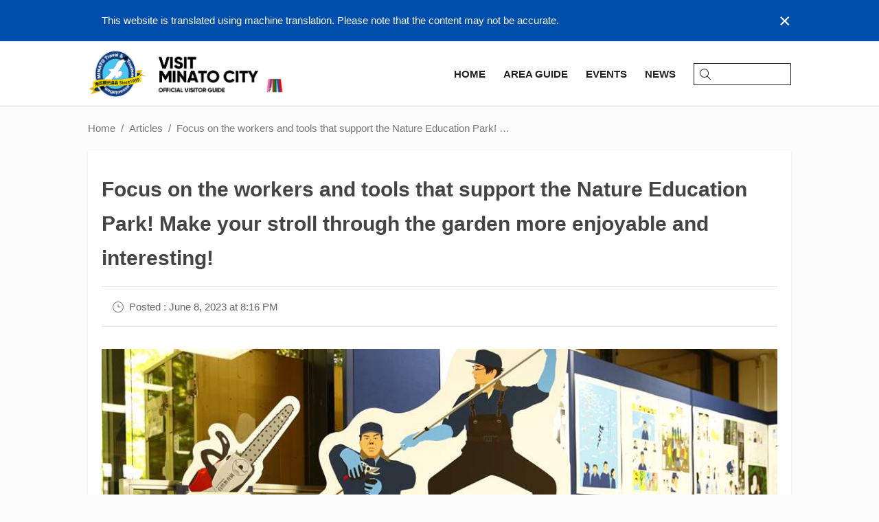

--- FILE ---
content_type: text/html; charset=utf-8
request_url: https://visit-minato-city.tokyo/en/articles/528
body_size: 11854
content:
<!doctype html><html lang="en"><head><script async src="https://www.googletagmanager.com/gtag/js?id=G-5V27Y83CKW"></script><script>window.dataLayer = window.dataLayer || [];function gtag(){dataLayer.push(arguments);}gtag('js', new Date());gtag('config', 'G-5V27Y83CKW');</script><script async src="https://www.googletagmanager.com/gtag/js?id=UA-133345289-1"></script><script>window.dataLayer = window.dataLayer || [];function gtag() { dataLayer.push(arguments); }gtag('js', new Date());gtag('config', 'UA-133345289-1');</script><meta charset="UTF-8"><meta http-equiv="X-UA-Compatible" content="IE=edge,chrome=1"><meta name="viewport" content="width=device-width,initial-scale=1.0,minimum-scale=1.0,maximum-scale=1.0,user-scalable=no"><meta name="format-detection" content="telephone=no"><title>Focus on the workers and tools that support the Nature Education Park! Make your stroll through the garden more enjoyable and interesting! | VISIT MINATO CITY - Tokyo Minato City Travel &amp; Tourism Association</title><meta name="description" content="National Museum of Nature and Science Institute for Nature Study, is a precious spot located in Shirokanedai, Minato City, where you can immerse yourself in nature despite being in the urban part of Tokyo. On its roughly 20-hectare (approximately 60,000-tsubo) grounds, 1,473 types of plants, around ..."><meta name="author" content="Tokyo Minato City Travel & Tourism Association"><link rel="image_src" href="https://minatokankoprod.blob.core.windows.net/assets/2023/06/08/10/55/19/_Z1A3804.JPG" /><link rel="icon" type="image/png" href="/img/common/minato_logo_128_trans.png"><link rel="canonical" href="https://visit-minato-city.tokyo/en/articles/528" /><link rel="alternate" href="https://visit-minato-city.tokyo/ja-jp/articles/528" hreflang="ja" /><link rel="alternate" href="https://visit-minato-city.tokyo/zh-cn/articles/528" hreflang="zh-Hans" /><link rel="alternate" href="https://visit-minato-city.tokyo/zh-tw/articles/528" hreflang="zh-Hant" /><link rel="alternate" href="https://visit-minato-city.tokyo/ko-kr/articles/528" hreflang="ko" /><link rel="alternate" href="https://visit-minato-city.tokyo/articles/528" hreflang="x-default" /><meta property="og:title" content="Focus on the workers and tools that support the Nature Education Park! Make your stroll through the garden more enjoyable and interesting! | VISIT MINATO CITY - Tokyo Minato City Travel &amp; Tourism Association" /><meta property="og:type" content="article" /><meta property="og:image" content="https://minatokankoprod.blob.core.windows.net/assets/2023/06/08/10/55/19/_Z1A3804.JPG" /><meta property="og:url" content="https://visit-minato-city.tokyo/en/articles/528" /><meta property="og:description" content="National Museum of Nature and Science Institute for Nature Study, is a precious spot located in Shirokanedai, Minato City, where you can immerse yourself in nature despite being in the urban part of Tokyo. On its roughly 20-hectare (approximately 60,000-tsubo) grounds, 1,473 types of plants, around ..."><meta property="og:locale" content="en_US" /><meta property="og:locale:alternate" content="ja_JP" /><meta property="og:locale:alternate" content="zh_CN" /><meta property="og:locale:alternate" content="zh_TW" /><meta property="og:locale:alternate" content="ko_KR" /><meta property="og:site_name" content="VISIT MINATO CITY - Tokyo Minato City Travel &amp; Tourism Association" /><meta property="article:publisher" content="https://www.facebook.com/visit.minato.city.en/" /><meta property="fb:admins" content="504852533033775" /><meta name="twitter:card" content="summary_large_image"><meta name="twitter:site" content="@minato_tourism"><meta name="twitter:image" content="https://minatokankoprod.blob.core.windows.net/assets/2023/06/08/10/55/19/_Z1A3804.JPG"><meta name="twitter:title" content="Focus on the workers and tools that support the Nature Education Park! Make your stroll through the garden more enjoyable and interesting! | VISIT MINATO CITY - Tokyo Minato City Travel &amp; Tourism Association"><meta name="twitter:description" content="National Museum of Nature and Science Institute for Nature Study, is a precious spot located in Shirokanedai, Minato City, where you can immerse yourself in nature despite being in the urban part of Tokyo. On its roughly 20-hectare (approximately 60,000-tsubo) grounds, 1,473 types of plants, around ..."><meta name="apple-mobile-web-app-capable" content="yes" /><meta name="apple-mobile-web-app-status-bar-style" content="default" /><meta name="apple-mobile-web-app-title" content="VISIT MINATO CITY - Tokyo Minato City Travel &amp; Tourism Association" /><link rel="preload" href="/img/common/backtotop_over.png" as="image"><link rel="stylesheet" href="https://cdnjs.cloudflare.com/ajax/libs/drawer/3.2.2/css/drawer.min.css" /><link rel="stylesheet" href="/css/base.css?v=m1rYHFSwSd2c3uV5aOQsrvsxLrl5YQGXtf0aL0JTwx0">
    <link rel="stylesheet" href="https://cdnjs.cloudflare.com/ajax/libs/slick-carousel/1.9.0/slick.min.css" />
<script type="text/javascript">
	
    var appInsights=window.appInsights||function(a){
        function b(a){c[a]=function(){var b=arguments;c.queue.push(function(){c[a].apply(c,b)})}}var c={config:a},d=document,e=window;setTimeout(function(){var b=d.createElement("script");b.src=a.url||"https://az416426.vo.msecnd.net/scripts/a/ai.0.js",d.getElementsByTagName("script")[0].parentNode.appendChild(b)});try{c.cookie=d.cookie}catch(a){}c.queue=[];for(var f=["Event","Exception","Metric","PageView","Trace","Dependency"];f.length;)b("track"+f.pop());if(b("setAuthenticatedUserContext"),b("clearAuthenticatedUserContext"),b("startTrackEvent"),b("stopTrackEvent"),b("startTrackPage"),b("stopTrackPage"),b("flush"),!a.disableExceptionTracking){f="onerror",b("_"+f);var g=e[f];e[f]=function(a,b,d,e,h){var i=g&&g(a,b,d,e,h);return!0!==i&&c["_"+f](a,b,d,e,h),i}}return c
    }({
        instrumentationKey: '9910f59e-fac5-4637-9c13-23d20d9eed95'
    });

    window.appInsights=appInsights,appInsights.queue&&0===appInsights.queue.length&&appInsights.trackPageView();
	
    </script></head><body id="top" class="drawer drawer--right drawer-close secondpage post"><div id="fb-root"></div><script>(function (d, s, id) {var js, fjs = d.getElementsByTagName(s)[0];if (d.getElementById(id)) return;js = d.createElement(s); js.id = id;js.src = 'https://connect.facebook.net/en_US/sdk.js#xfbml=1&version=v3.2';fjs.parentNode.insertBefore(js, fjs);}(document, 'script', 'facebook-jssdk'));</script><div class="wrapper"><header class="header"><div class="whisper"><div class="whisper__inner"><div class="whisper__message">This website is translated using machine translation. Please note that the content may not be accurate.</div><div class="whisper__close">&times;</div></div></div><div class="header__inner"><a class="header__logo" href="/en/"><img class="header__mainlogo -playinghero" src="/img/top/logotitle_home_x2.png" /><img class="header__mainlogo" src="/img/top/logotitle_home_white.webp" /><img class="header__sublogo" src="/img/common/minato_detail_logo.png" /><img class="header__citypromologo" src="/img/common/minatocitypromotion.png" /></a><button type="button" class="drawer-toggle drawer-hamburger"><span class="sr-only">toggle navigation</span><span class="drawer-hamburger-icon"></span></button><div class="navicons -pc"><div class="navicons__inner"><a class="navicons__item" href="/en/"><span>Home</span></a><a class="navicons__item" href="/en/places"><span>Area Guide</span></a><a class="navicons__item" href="/en/events"><span>Events</span></a><a class="navicons__item" href="/en/news"><span>News</span></a><div class="searchbox"><div class="searchbox__inner"><input type="search" placeholder="" /><svg viewBox="0 0 31.75 32"><g><path class="svg__search" d="M13,26A13,13,0,1,1,26,13,13,13,0,0,1,13,26ZM13,2A11,11,0,1,0,24,13,11,11,0,0,0,13,2Z" /><path class="svg__search" d="M30.75,32a1,1,0,0,1-.71-.29l-9.31-9.32A1,1,0,0,1,22.14,21l9.32,9.31a1,1,0,0,1,0,1.42A1,1,0,0,1,30.75,32Z" /></g></svg></div></div></div></div><div class="drawer-nav -sp" role="navigation"><div class="drawer-nav__inner"><div class="drawer__header"><div class="drawer__banner"><a href="/en/"><img src="/img/top/logotitle_home_x2.png" /></a></div><button type="button" class="drawer-toggle drawer-hamburger"><span class="sr-only">toggle navigation</span><span class="drawer-hamburger-icon"></span></button></div><div class="drawer__headerlinks"><div class="searchbox"><div class="searchbox__inner"><input type="search" placeholder="Search..." /><svg viewBox="0 0 31.75 32"><g><path class="svg__search" d="M13,26A13,13,0,1,1,26,13,13,13,0,0,1,13,26ZM13,2A11,11,0,1,0,24,13,11,11,0,0,0,13,2Z" /><path class="svg__search" d="M30.75,32a1,1,0,0,1-.71-.29l-9.31-9.32A1,1,0,0,1,22.14,21l9.32,9.31a1,1,0,0,1,0,1.42A1,1,0,0,1,30.75,32Z" /></g></svg></div></div><a href="/en/"><span>Home</span></a><a href="/en/places"><span>Area Guide</span></a><a href="/en/events"><span>Events</span></a><a href="/en/news"><span>News</span></a><a href="/en/myroutes"><span>マイルート</span></a></div><div class="drawer__categories"><ul><li><a href="/en/category/gourmet">Gourmet</a></li><li><a href="/en/category/cafe">Café</a></li><li><a href="/en/category/nightlife">Night Life</a></li><li><a href="/en/category/sightseeing">Sightseeing</a></li><li><a href="/en/category/experience">Experience</a></li><li><a href="/en/category/shopping">Shopping</a></li><li><a href="/en/category/relax">Relax</a></li><li><a href="/en/category/hotel">Hotel</a></li><li><a href="/en/category/event">Event</a></li><li><a href="/en/category/interest">Interest</a></li><li><a href="/en/category/cruising">Cruising</a></li><li><a href="/en/category/minatoflag">MINATO Flag</a></li><li><a href="/en/category/railway150th">Railway</a></li></ul></div><div class="drawer__language"><label>International</label><ul><li><a href="/ja-jp/" class="">日本語</a></li><li><a href="/en/" class="-active">English</a></li><li><a href="/zh-cn/" class="">中文简体字</a></li><li><a href="/zh-tw/" class="">中文繁體字</a></li><li><a href="/ko-kr/" class="">한국어</a></li></ul></div></div></div></div></header><main class="main"><div class="main__inner"><ul class="breadcrumb -pc"><li><a href="/en/">Home</a></li><li><a href="/en/articles/">Articles</a></li><li>Focus on the workers and tools that support the Nature Education Park! Make your stroll through the garden more enjoyable and interesting!</li></ul><script type="application/ld+json">{"itemListElement":[{"position":1,"@type":"ListItem","item":"https://visit-minato-city.tokyo/en/","name":"Things To Do"},{"position":2,"@type":"ListItem","item":"https://visit-minato-city.tokyo/en/articles/","name":"Articles"},{"position":3,"@type":"ListItem","item":"https://visit-minato-city.tokyo/en/articles/528","name":"Focus on the workers and tools that support the Nature Education Park! Make your stroll through the garden more enjoyable and interesting!"}],"@context":"https://schema.org","@type":"BreadcrumbList"}</script><div class="main__2columnarea"><div class="main__2columnarea--l"><div class="main__box"><div class="post__header"><h1 class="post__title">Focus on the workers and tools that support the Nature Education Park! Make your stroll through the garden more enjoyable and interesting!</h1><div class="post__separator"><time class="post__date"><span>Posted :&nbsp;June 8, 2023 at 8:16 PM</span></time></div></div><div class="banner -fill--sp"><div class="banner__content"><img src="https://minatokankoprod.blob.core.windows.net/assets/2023/06/08/10/55/19/_Z1A3804.JPG" alt=""></div></div><div class="translation">Translated from Japanese by <a href='http://aka.ms/MicrosoftTranslatorAttribution' target='_blank'><span class='translation__logo'></span></a></div><div class="post__customcontet"><div class="post__body">National Museum of Nature and Science Institute for Nature Study, is a precious spot located in Shirokanedai, Minato City, where you can immerse yourself in nature despite being in the urban part of Tokyo. On its roughly 20-hectare (approximately 60,000-tsubo) grounds, 1,473 types of plants, around 2,130 types of insects, and about 2,800 types of animals have been recorded. The special exhibition &quot;Vegetation Management Workers - Tools of the Nature Education Park&quot; is being held at the Nature Education Park until July 9th. Vegetation management refers to the human-led management of natural environments according to their purpose and objectives. We have learned a lot about how the Nature Education Park is managed for vegetation!</div><div class="post__section subheading"><h2>The second part of a series introducing the work of vegetation management with illustrations and comics!</h2></div><div class="post__body">The Nature Education Park is a 9-minute walk from Meguro Station and about a 7-minute walk from Shirokanedai Station. First, from the main gate of the Nature Education Park on Meguro Street, you enter the Education Administration Building. &quot;Vegetation Management Workers - Tools of the Nature Education Park&quot; is being held in this Education Administration Building.</div><div class="post__media"><figure><div class="banner--full"><img class="lozad" data-src="https://minatokankoprod.blob.core.windows.net/assets/2023/06/08/10/56/42/_Z1A4030.JPG" alt=""></div><figcaption><p></p></figcaption></figure></div><div class="post__body">The main feature is panel displays that introduce the work of vegetation management in an easily understandable way using illustrations and comics. According to Akiko Shimoda, the Public Relations Manager, the first part of the series, a special exhibition titled &quot;Early Spring in the Nature Education Park - What is Vegetation Management!?&quot; was held in the spring of 2022, and this exhibition is the second part of the series due to its popularity.</div><div class="post__media"><figure><div class="banner--full"><img class="lozad" data-src="https://minatokankoprod.blob.core.windows.net/assets/2023/06/08/10/57/31/_Z1A3835.JPG" alt=""></div><figcaption><p></p></figcaption></figure></div><div class="post__media"><figure><div class="banner--full"><img class="lozad" data-src="https://minatokankoprod.blob.core.windows.net/assets/2023/06/08/10/57/48/_Z1A3831.JPG" alt=""></div><figcaption><p></p></figcaption></figure></div><div class="post__body">There was a reason for holding an exhibition focusing on vegetation management. The Nature Education Park was designated as a national natural monument and historic site on April 12, 1949, as the &quot;Former Shirokanedai Imperial Estate&quot;. Ms. Shimoda explains, &quot;The environment of the Nature Education Park has been maintained with human intervention. Although many people might think that you cannot touch a natural monument, the reason the Nature Education Park was designated as such was because it preserves remnants of the natural landscape of old Musashino, and it has academic value as an ecosystem. We are holding an exhibition on the theme of vegetation management to get people to think about the importance of preserving satoyama-like environment.</div><div class="post__section subheading"><h2>In addition to the panel displays, tools used for vegetation management are also on display.</h2></div><div class="post__body">The first part of the series focused on &quot;the meaning of intervening in nature,&quot; while the second part focuses on the &quot;workers&quot; and &quot;tools&quot; that perform vegetation management. In addition to the panel displays, tools such as sickles and saws used by staff working in the Nature Education Park are also on display. Visitors seem to be very interested in the panel and tool exhibits.</div><div class="post__media"><figure><div class="banner--full"><img class="lozad" data-src="https://minatokankoprod.blob.core.windows.net/assets/2023/06/08/10/58/43/_Z1A3855.JPG" alt=""></div><figcaption><p></p></figcaption></figure></div><div class="post__body">The Nature Education Park is also distributing booklets summarizing the content of this exhibition. Let's review what you learned in the exhibition with the booklet. You can also read the booklet from the first part of the series on the Nature Education Park's official website. If you scan the QR code in the guide, you can access it from your smartphone.</div><div class="post__media"><figure><div class="banner--full"><img class="lozad" data-src="https://minatokankoprod.blob.core.windows.net/assets/2023/06/08/10/59/22/_Z1A3861.JPG" alt=""></div><figcaption><p></p></figcaption></figure></div><div class="post__media"><figure><div class="banner--full"><img class="lozad" data-src="https://minatokankoprod.blob.core.windows.net/assets/2023/06/08/10/59/48/_Z1A3859.JPG" alt=""></div><figcaption><p></p></figcaption></figure></div><div class="post__body">There is also a panel of tools for photography, where you can feel like a worker. Take a commemorative photo!</div><div class="post__media"><figure><div class="banner--full"><img class="lozad" data-src="https://minatokankoprod.blob.core.windows.net/assets/2023/06/08/11/00/29/_Z1A3812.JPG" alt=""></div><figcaption><p></p></figcaption></figure></div><div class="post__body">After learning all about vegetation management, it's finally time to enter the Nature Education Park. Staff responsible for vegetation management are usually working inside the park. You might be able to see them actually managing the vegetation.</div><div class="post__section subheading"><h2>Now, let&#x27;s go into the park, which is the size of 4.2 times the size of the Tokyo Dome!</h2></div><div class="post__body">The park is lush with trees and features ponds and wetlands, making it a true urban oasis. It's healing to walk around and see such verdant nature in the heart of Tokyo.</div><div class="post__media"><figure><div class="banner--full"><img class="lozad" data-src="https://minatokankoprod.blob.core.windows.net/assets/2023/06/08/11/01/41/_Z1A3892.JPG" alt=""></div><figcaption><p></p></figcaption></figure></div><div class="post__media"><figure><div class="banner--full"><img class="lozad" data-src="https://minatokankoprod.blob.core.windows.net/assets/2023/06/08/11/02/05/_Z1A3920.JPG" alt=""></div><figcaption><p></p></figcaption></figure></div><div class="post__body">The park is home to diverse plants, insects, and birds, which vary with the seasons. In June, you can observe flowers like Honda (a hybrid of lysimachia and pilophora) and orange daylilies, and animals like swallowtail butterflies, blue-spotted emperor dragonfly, and kingfishers.</div><div class="post__media"><figure><div class="banner--full"><img class="lozad" data-src="https://minatokankoprod.blob.core.windows.net/assets/2023/06/08/11/02/57/_Z1A3934.JPG" alt=""></div><figcaption><p></p></figcaption></figure></div><div class="post__media"><figure><div class="banner--full"><img class="lozad" data-src="https://minatokankoprod.blob.core.windows.net/assets/2023/06/08/11/03/19/_Z1A3930.JPG" alt=""></div><figcaption><p></p></figcaption></figure></div><div class="post__body">The park also hosts species listed on the &quot;Tokyo Red List&quot;, which are at risk of extinction. If vegetation isn't properly managed, plant growth can be inhibited, and the satoyama-like environment can be lost, rresulting in a loss of biodiversity. As Ms.Shimoda says, &quot;One of the aims of the Nature Education Park is to protect the wildlife while showing it to visitors.&quot;</div><div class="post__media"><figure><div class="banner--full"><img class="lozad" data-src="https://minatokankoprod.blob.core.windows.net/assets/2023/06/08/11/04/20/_Z1A3904.JPG" alt=""></div><figcaption><p></p></figcaption></figure></div><div class="post__body">However, only about 15% of the site is actually managed. &quot;The remaining 85% is subject only to minimal safety management and otherwise left untouched to study how nature changes when humans do not interfere,&quot; explained Ms.Shimoda.</div><div class="post__media"><figure><div class="banner--full"><img class="lozad" data-src="https://minatokankoprod.blob.core.windows.net/assets/2023/06/08/11/04/54/_Z1A3906.JPG" alt=""></div><figcaption><p></p></figcaption></figure></div><div class="post__body">While touring the park, you may see one of the three on-site management staff, Mr. Yoichiro Osawa, working. Just like the illustration!</div><div class="post__media"><figure><div class="banner--full"><img class="lozad" data-src="https://minatokankoprod.blob.core.windows.net/assets/2023/06/08/11/05/26/_Z1A3958.JPG" alt=""></div><figcaption><p></p></figcaption></figure></div><div class="post__body">The Nature Education Park is divided into three educational gardens: the Roadside Plant Garden, Aquatic Plant Garden, and Musashino Plant Garden. Each manager is responsible for one of these gardens. At the Musashino Plant Garden, Mr. Osawa was in the process of thinning out overgrown Makino bamboo and perennial grasses. If you have any questions about vegetation management, feel free to ask. However, be careful not to disturb them while they are working!</div><div class="post__media"><figure><div class="banner--full"><img class="lozad" data-src="https://minatokankoprod.blob.core.windows.net/assets/2023/06/08/11/06/08/_Z1A3961.JPG" alt=""></div><figcaption><p></p></figcaption></figure></div><div class="post__body">Back in the Roadside Plant Garden, Mr. Rei Okutsu is using a small sickle to cut back the coralberry. Inside a square bag known as a fugo, there is a lot of cut grass. On the wheelbarrow are Mr. Okutsu’s work tools. Ah, this is also just like what we see in the illustration!</div><div class="post__media"><figure><div class="banner--full"><img class="lozad" data-src="https://minatokankoprod.blob.core.windows.net/assets/2023/06/08/11/06/49/_Z1A3985.JPG" alt=""></div><figcaption><p></p></figcaption></figure></div><div class="post__media"><figure><div class="banner--full"><img class="lozad" data-src="https://minatokankoprod.blob.core.windows.net/assets/2023/06/08/11/06/55/_Z1A4013.JPG" alt=""></div><figcaption><p></p></figcaption></figure></div><div class="post__body">A complete tour of the park takes about an hour, after which you'll return to the Education Administration Building. The Nature Education Park, a treasure trove of living creatures, seems like an excellent place for children's summer research. Beetles like the Japanese rhinoceros beetle and the stag beetle can be found, but remember only to observe, not capture.</div><div class="post__section subheading"><h2>Also introduces the raising of goshawks, now in their sixth year of confirmation.</h2></div><div class="post__body">The Nature Education Park holds about 6-7 special exhibitions a year. Currently, along with the exhibition ‘Vegetation Management Staff - Workers of the Nature Education Park’, we are also featuring ‘Raising Northern Goshawks at the Nature Education Park 2023’ through July 9th, which features video footage and photographs taken from above the nest. Northern goshawks have been spotted at the Nature Education Park for 6 consecutive years. The chicks are incredibly cute!</div><div class="post__media"><figure><div class="banner--full"><img class="lozad" data-src="https://minatokankoprod.blob.core.windows.net/assets/2023/06/08/11/08/12/_Z1A3890.JPG" alt=""></div><figcaption><p></p></figcaption></figure></div><div class="post__media"><figure><div class="banner--full"><img class="lozad" data-src="https://minatokankoprod.blob.core.windows.net/assets/2023/06/08/11/08/28/_Z1A3876.JPG" alt=""></div><figcaption><p></p></figcaption></figure></div><div class="post__body">In the shop at the Education Administration Building, you can find postcards, bookmarks, memo pads with plant illustrations, and books about plants for sale. These would make lovely souvenirs!</div><div class="post__media"><figure><div class="banner--full"><img class="lozad" data-src="https://minatokankoprod.blob.core.windows.net/assets/2023/06/08/11/09/08/_Z1A4029.JPG" alt=""></div><figcaption><p></p></figcaption></figure></div><div class="post__body">The Nature Education Park in Shirokanedai, Minato-ku, offers both educational and therapeutic experiences. In addition to exhibitions, we offer observation sessions and other study support activities, and initiatives like the Genji Firefly Revival Project. Please check the official website for the latest information, operating hours, entrance fees, and methods of access. Now is the start of the season when creatures become active. Why not come to the Nature Education Park and immerse yourself in nature?<br/><br/>National Museum of Nature and Science Institute for Nature Study<br/>5-21-5 Shirokanedai, Minato-ku, Tokyo<br/><a class='-url' href='https://ins.kahaku.go.jp/' target='_blank'>https://ins.kahaku.go.jp/</a><br/>Opening hours:<br/>[May 1st to August 31st] 9:00 to 17:00 (Admission until 16:00)<br/>[September 1st to April 30th] 9:00 to 16:30 (Admission until 16:00)<br/>Closed:<br/>Every Monday (Open on public holidays and closed on the following Tuesday)<br/>Days which follow a public holiday (Open if it falls on Saturday or Sunday)<br/>Year-end and New Year holidays (December 28th to January 4th)<br/>* There may be special opening days. Please check the closing day information.<br/>Admission fee:<br/>General and university students 320 yen<br/>* Free for those 65 and over and high school students and younger<br/>* Free for each disabled person and his/her caregiver</div></div><div class="post__footer"><div class="post__separator"><div class="post__categories">Categories<ul><li><a class="post__category" href="/en/category/culture">Culture</a></li><li><a class="post__category" href="/en/category/experience-articles">Experience</a></li><li><a class="post__category" href="/en/category/nature">Nature</a></li></ul></div><div class="snsbutton"><div class="snsbutton__tw"><a href="https://twitter.com/share?ref_src=twsrc%5Etfw" class="twitter-share-button" data-size="large" data-show-count="false" data-lang="en">Tweet</a><script async src="https://platform.twitter.com/widgets.js" charset="utf-8"></script></div></div></div></div></div><div class="main__box -tophead"><div class="post__related"><h2>Related Articles</h2><div class="category"><div class="category__items -small"><a class="category__item -article -linkblock waves-effect waves-light" href="/en/articles/588"><div class="item__banner"><div class="banner -square -scale"><div class="banner__content"><div class="-img lozad" data-background-image="https://minatokankoprod.blob.core.windows.net/assets/2024/12/18/04/33/06/lr_Z8A_0060.jpg"></div></div></div></div><div class="item__content"><h1 class="item__title">Exploring Minato City by Rickshaw: Minato Rickshaw Tanakaya in Minato Cityhaw Tanakaya&quot;</h1><p class="item__date">Dec 18, 2024</p><p class="item__description">Rickshaws, a popular mode of transportation during the Meiji and Taisho periods, are still seen today in various tourist destinations across Japan, with drivers pulling two-wheeled carts carrying passengers. But did you know you can also ride a rickshaw in Minato City? Fully going into business in O...</p></div></a><a class="category__item -article -linkblock waves-effect waves-light" href="/en/articles/576"><div class="item__banner"><div class="banner -square -scale"><div class="banner__content"><div class="-img lozad" data-background-image="https://minatokankoprod.blob.core.windows.net/assets/2024/10/02/11/37/25/lr_Z8A_0027.jpg"></div></div></div></div><div class="item__content"><h1 class="item__title">Getting to Know the Minato City Waterfront! Early-Riser Activities with an 8:00 a.m. Morning Cruisees with a morning cruise at 8 a.m.</h1><p class="item__date">Oct 2, 2024</p><p class="item__description">Minato City is engaged in a variety of initiatives that seek to leverage the diverse tourism opportunities presented by its waterfront area, including the Shibaura Canal and Tokyo Bay. As part of these initiatives, 8:00 a.m. morning cruises along the Shibaura Canal and around other areas of the wate...</p></div></a><a class="category__item -article -linkblock waves-effect waves-light" href="/en/articles/556"><div class="item__banner"><div class="banner -square -scale"><div class="banner__content"><div class="-img lozad" data-background-image="https://minatokankoprod.blob.core.windows.net/assets/2024/01/25/06/58/36/062A0150-2.jpg"></div></div></div></div><div class="item__content"><h1 class="item__title">Experience Japanese tea ceremony and hand-rolled sushi. A special moment to interact with &quot;Japanese culture&quot; at Happo-en.</h1><p class="item__date">Jan 25, 2024</p><p class="item__description">Happo-en, with its vast Japanese garden of about 33,000 square meters, celebrated its 80th anniversary in 2023. The Japanese garden, dating back to the Edo period, is open to everyone to explore and enjoy the changing scenery throughout the seasons. Continuing its tradition of conveying Japanese bea...</p></div></a><a class="category__item -article -linkblock waves-effect waves-light" href="/en/articles/546"><div class="item__banner"><div class="banner -square -scale"><div class="banner__content"><div class="-img lozad" data-background-image="https://minatokankoprod.blob.core.windows.net/assets/2023/11/08/00/55/50/%E3%80%90%E6%9C%80%E7%B5%82%E3%80%91banner_2309_Minatoku-PhotoContest_1107.jpg"></div></div></div></div><div class="item__content"><h1 class="item__title">&quot;The 21st Minato City Tourism Photo Contest 2023&quot; Notice of Acceptance of Submissions</h1><p class="item__date">Sep 28, 2023</p><p class="item__description">The Minato City Tourism Photo Contest is held every year with the aim of rediscovering the charm of Minato City through photography, from famous places and old sites in Minato Ward to seasonal traditions and hidden spots.From November 1, 2023, we will start accepting entries for the &quot;21st Minato Ci...</p></div></a></div></div></div></div></div></div></div></main>
<footer class="footer"><div class="footer__inner"><div class="footer__menu -center"><div class="footer__section -logo"><a class="footer__logo" href="/en/"><img src="/img/common/visitminato_footer_logo.png" /></a><div class="footer__sns"><div class="footer__snsheader">Follow Us</div><ul><li><a href="https://www.facebook.com/visit.minato.city.en/" target="_blank"><img src="/img/common/facebook_icon.png" alt="Facebook" /></a></li><li><a href="https://x.com/minatotourism_e" target="_blank"><img src="/img/common/x_icon.png" alt="X" /></a></li><li><a href="https://www.instagram.com/visitminatocity/" target="_blank"><img src="/img/common/insta_icon.png?v=2" alt="Instagram" /></a></li><li><a href="https://www.youtube.com/@%E6%B8%AF%E5%8C%BA%E8%A6%B3%E5%85%89%E5%8D%94%E4%BC%9A-f2b" target="_blank"><img src="/img/common/youtube_icon.png" alt="Youtube" /></a></li><li><a href="https://lin.ee/xO7KX4i" target="_blank"><img src="/img/common/line_icon.webp" alt="LINE" /></a></li><li><a href="https://www.tiktok.com/@visit_minato_city_tokyo?is_from_webapp=1&sender_device=pc" target="_blank"><img src="/img/common/tiktok_icon.webp" alt="TikTok" /></a></li></ul></div></div><div class="footer__section"><div class="footer__sectiontitle">Recommended Places</div><ul><li><a href="/en/category/gourmet">Gourmet</a></li><li><a href="/en/category/cafe">Café</a></li><li><a href="/en/category/nightlife">Night Life</a></li><li><a href="/en/category/sightseeing">Sightseeing</a></li><li><a href="/en/category/experience">Experience</a></li><li><a href="/en/category/shopping">Shopping</a></li><li><a href="/en/category/relax">Relax</a></li><li><a href="/en/category/hotel">Hotel</a></li><li><a href="/en/category/event">Event</a></li><li><a href="/en/category/interest">Interest</a></li><li><a href="/en/category/cruising">Cruising</a></li><li><a href="/en/category/minatoflag">MINATO Flag</a></li><li><a href="/en/category/railway150th">Railway</a></li></ul></div><div class="footer__section"><div class="footer__sectiontitle">Things To Do</div><ul><li><a href="/en/places">Area Guide</a></li><li><a href="/en/events">Event Calendar</a></li><li><a href="/en/news">News</a></li><li><a href="/en/articles">Articles</a></li><li><a href="/en/photocontest">Minato Tourism Photo Contest</a></li><li><a href="/en/city-tours">City Tours</a></li><li><a href="/en/downloads">Download Travel Brouchures</a></li><li><a href="/en/minatoflag">About MINATO Flag</a></li><li><a href="/en/waterfront">The Water City, MINATO</a></li></ul></div><div class="footer__section"><div class="footer__sectiontitle">About Us</div><ul><li><a href="/en/about">About Tokyo Minato City Travel & Tourism Association</a></li><li><a href="/en/category/press-release">Press Release</a></li><li><a href="/en/privacy">Privacy Policy</a></li></ul></div><div class="footer__backtotop" id="backtotop"></div></div></div></footer><footer class="footer -fixed"><div class="footer__language -pc"><div class="-center"><div class="footer__languageheader">International</div><ul><li><a href="/ja-jp/" class="">日本語</a></li><li><a href="/en/" class="-active">English</a></li><li><a href="/zh-cn/" class="">中文简体字</a></li><li><a href="/zh-tw/" class="">中文繁體字</a></li><li><a href="/ko-kr/" class="">한국어</a></li></ul></div></div><div class="footer__copyright">Copyright &copy; Tokyo Minato City Travel &amp; Tourism Association<br class="-sp" /><span class="-pc">&nbsp;</span>All Rights Reserved.</div></footer></div><div id="loader"><div class="loader__spinnerwrapper"><span class="loader__spinner"></span></div></div><script src="https://ajax.googleapis.com/ajax/libs/jquery/2.2.4/jquery.min.js"></script><script type="text/javascript" src="https://cdn.jsdelivr.net/npm/lozad/dist/lozad.min.js"></script><script>(function () {function isIntersectionObserverSupported() {return typeof window !== "undefined" && window.IntersectionObserver;}function isIntersectionObserverBroken() {var ua = window !== "undefined" && window.navigator && window.navigator.userAgent;var regex = /Edge\/(\d+\.\d+)/g;var match = regex.exec(ua);if (match && 2 <= match.length) {return +match[1] <= 17.17134;} else {return false;}}function forceLoad() {$(".lozad").each(function () {var $el = $(this);if ($el.attr("data-src")) {$el.attr("src", $el.attr("data-src"));}if ($el.attr("data-background-image")) {$el.css("background-image", "url('" + $el.attr("data-background-image") + "')");}$el.attr("data-loaded", true);});}if (isIntersectionObserverSupported() && !isIntersectionObserverBroken()) {window._lozadObserver = lozad(".lozad", {rootMargin: "5%"});window._lozadObserver.observe();} else {$(function () {forceLoad();});}})();</script>
    <script src="https://cdnjs.cloudflare.com/ajax/libs/slick-carousel/1.9.0/slick.min.js"></script>
<script src="/js/bundle.min.js?v=0UbT4m2XgxRVVcO8qru8Ww8YtZRS3lHbzSbEobIT3RQ"></script><script>window.visitMinatoDrawer()</script><script>window.visitMinatoHeader()</script><script>window.visitMinatoFooter()</script>
    

</body></html>